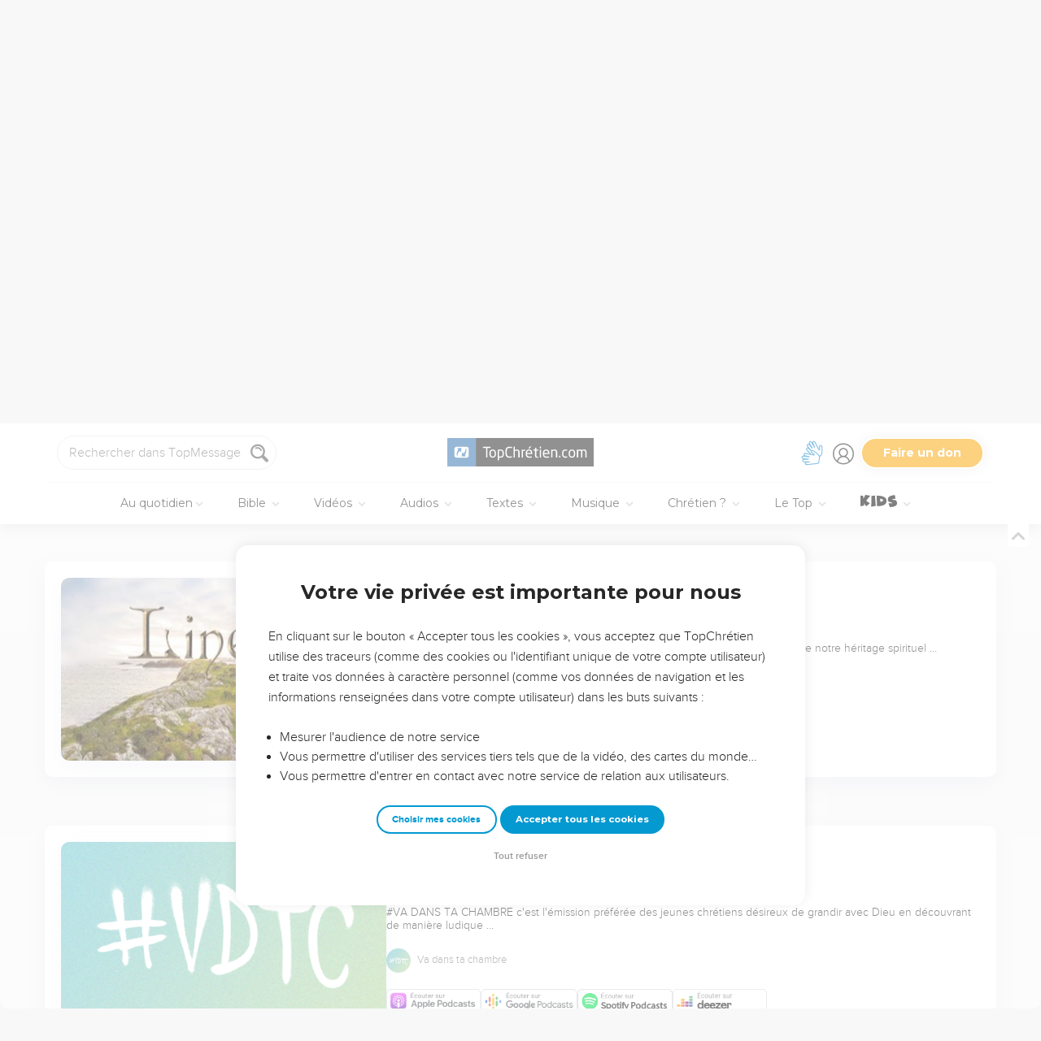

--- FILE ---
content_type: image/svg+xml
request_url: https://s.topchretien.com/static/img/logo-svg/podcast.3a93fc3a60de.svg
body_size: 3577
content:
<?xml version="1.0" encoding="utf-8"?>
<!-- Generator: $$$/GeneralStr/196=Adobe Illustrator 27.6.0, SVG Export Plug-In . SVG Version: 6.00 Build 0)  -->
<svg version="1.1" id="Calque_1" xmlns="http://www.w3.org/2000/svg" xmlns:xlink="http://www.w3.org/1999/xlink" x="0px" y="0px"
	 viewBox="0 0 686 326" style="enable-background:new 0 0 686 326;" xml:space="preserve">
<style type="text/css">
	.st0{fill:#FFFFFF;}
</style>
<path class="st0" d="M124.26,111.58c-5.34,0.65-8.78,4.34-8.97,9.63l19.91-2.42C133.75,113.78,129.52,110.94,124.26,111.58z
	 M124.26,111.58c-5.34,0.65-8.78,4.34-8.97,9.63l19.91-2.42C133.75,113.78,129.52,110.94,124.26,111.58z M124.26,111.58
	c-5.34,0.65-8.78,4.34-8.97,9.63l19.91-2.42C133.75,113.78,129.52,110.94,124.26,111.58z M247.81,108.65
	c-0.85-6.98-5.79-10.65-11.66-9.94c-5.86,0.71-9.78,5.46-8.93,12.45c0.85,6.99,5.8,10.66,11.66,9.94
	C244.74,120.39,248.66,115.64,247.81,108.65z M247.81,108.65c-0.85-6.98-5.79-10.65-11.66-9.94c-5.86,0.71-9.78,5.46-8.93,12.45
	c0.85,6.99,5.8,10.66,11.66,9.94C244.74,120.39,248.66,115.64,247.81,108.65z M124.26,111.58c-5.34,0.65-8.78,4.34-8.97,9.63
	l19.91-2.42C133.75,113.78,129.52,110.94,124.26,111.58z M124.26,111.58c-5.34,0.65-8.78,4.34-8.97,9.63l19.91-2.42
	C133.75,113.78,129.52,110.94,124.26,111.58z M247.81,108.65c-0.85-6.98-5.79-10.65-11.66-9.94c-5.86,0.71-9.78,5.46-8.93,12.45
	c0.85,6.99,5.8,10.66,11.66,9.94C244.74,120.39,248.66,115.64,247.81,108.65z M297.03,102.66c-0.85-6.99-5.8-10.66-11.66-9.94
	c-5.86,0.71-9.86,5.47-9.01,12.46c0.85,6.98,5.87,10.64,11.74,9.93C293.96,114.4,297.88,109.65,297.03,102.66z M346.39,96.65
	c-0.85-6.99-5.87-10.65-11.66-9.95c-5.86,0.72-9.85,5.48-9,12.46c0.85,6.99,5.87,10.65,11.73,9.94
	C343.25,108.39,347.24,103.63,346.39,96.65z M346.39,96.65c-0.85-6.99-5.87-10.65-11.66-9.95c-5.86,0.72-9.85,5.48-9,12.46
	c0.85,6.99,5.87,10.65,11.73,9.94C343.25,108.39,347.24,103.63,346.39,96.65z M297.03,102.66c-0.85-6.99-5.8-10.66-11.66-9.94
	c-5.86,0.71-9.86,5.47-9.01,12.46c0.85,6.98,5.87,10.64,11.74,9.93C293.96,114.4,297.88,109.65,297.03,102.66z M247.81,108.65
	c-0.85-6.98-5.79-10.65-11.66-9.94c-5.86,0.71-9.78,5.46-8.93,12.45c0.85,6.99,5.8,10.66,11.66,9.94
	C244.74,120.39,248.66,115.64,247.81,108.65z M124.26,111.58c-5.34,0.65-8.78,4.34-8.97,9.63l19.91-2.42
	C133.75,113.78,129.52,110.94,124.26,111.58z M124.26,111.58c-5.34,0.65-8.78,4.34-8.97,9.63l19.91-2.42
	C133.75,113.78,129.52,110.94,124.26,111.58z M247.81,108.65c-0.85-6.98-5.79-10.65-11.66-9.94c-5.86,0.71-9.78,5.46-8.93,12.45
	c0.85,6.99,5.8,10.66,11.66,9.94C244.74,120.39,248.66,115.64,247.81,108.65z M297.03,102.66c-0.85-6.99-5.8-10.66-11.66-9.94
	c-5.86,0.71-9.86,5.47-9.01,12.46c0.85,6.98,5.87,10.64,11.74,9.93C293.96,114.4,297.88,109.65,297.03,102.66z M346.39,96.65
	c-0.85-6.99-5.87-10.65-11.66-9.95c-5.86,0.72-9.85,5.48-9,12.46c0.85,6.99,5.87,10.65,11.73,9.94
	C343.25,108.39,347.24,103.63,346.39,96.65z M437.56,88.9l-8.04,0.98c-5.49,0.67-6.97,2.91-6.64,5.61c0.36,2.93,3.08,4.58,7.21,4.08
	c3.91-0.48,7.07-2.69,7.97-6.54L437.56,88.9z M437.56,88.9l-8.04,0.98c-5.49,0.67-6.97,2.91-6.64,5.61
	c0.36,2.93,3.08,4.58,7.21,4.08c3.91-0.48,7.07-2.69,7.97-6.54L437.56,88.9z M346.39,96.65c-0.85-6.99-5.87-10.65-11.66-9.95
	c-5.86,0.72-9.85,5.48-9,12.46c0.85,6.99,5.87,10.65,11.73,9.94C343.25,108.39,347.24,103.63,346.39,96.65z M297.03,102.66
	c-0.85-6.99-5.8-10.66-11.66-9.94c-5.86,0.71-9.86,5.47-9.01,12.46c0.85,6.98,5.87,10.64,11.74,9.93
	C293.96,114.4,297.88,109.65,297.03,102.66z M247.81,108.65c-0.85-6.98-5.79-10.65-11.66-9.94c-5.86,0.71-9.78,5.46-8.93,12.45
	c0.85,6.99,5.8,10.66,11.66,9.94C244.74,120.39,248.66,115.64,247.81,108.65z M124.26,111.58c-5.34,0.65-8.78,4.34-8.97,9.63
	l19.91-2.42C133.75,113.78,129.52,110.94,124.26,111.58z M124.26,111.58c-5.34,0.65-8.78,4.34-8.97,9.63l19.91-2.42
	C133.75,113.78,129.52,110.94,124.26,111.58z M247.81,108.65c-0.85-6.98-5.79-10.65-11.66-9.94c-5.86,0.71-9.78,5.46-8.93,12.45
	c0.85,6.99,5.8,10.66,11.66,9.94C244.74,120.39,248.66,115.64,247.81,108.65z M297.03,102.66c-0.85-6.99-5.8-10.66-11.66-9.94
	c-5.86,0.71-9.86,5.47-9.01,12.46c0.85,6.98,5.87,10.64,11.74,9.93C293.96,114.4,297.88,109.65,297.03,102.66z M346.39,96.65
	c-0.85-6.99-5.87-10.65-11.66-9.95c-5.86,0.72-9.85,5.48-9,12.46c0.85,6.99,5.87,10.65,11.73,9.94
	C343.25,108.39,347.24,103.63,346.39,96.65z M437.56,88.9l-8.04,0.98c-5.49,0.67-6.97,2.91-6.64,5.61c0.36,2.93,3.08,4.58,7.21,4.08
	c3.91-0.48,7.07-2.69,7.97-6.54L437.56,88.9z M437.56,88.9l-8.04,0.98c-5.49,0.67-6.97,2.91-6.64,5.61
	c0.36,2.93,3.08,4.58,7.21,4.08c3.91-0.48,7.07-2.69,7.97-6.54L437.56,88.9z M346.39,96.65c-0.85-6.99-5.87-10.65-11.66-9.95
	c-5.86,0.72-9.85,5.48-9,12.46c0.85,6.99,5.87,10.65,11.73,9.94C343.25,108.39,347.24,103.63,346.39,96.65z M297.03,102.66
	c-0.85-6.99-5.8-10.66-11.66-9.94c-5.86,0.71-9.86,5.47-9.01,12.46c0.85,6.98,5.87,10.64,11.74,9.93
	C293.96,114.4,297.88,109.65,297.03,102.66z M247.81,108.65c-0.85-6.98-5.79-10.65-11.66-9.94c-5.86,0.71-9.78,5.46-8.93,12.45
	c0.85,6.99,5.8,10.66,11.66,9.94C244.74,120.39,248.66,115.64,247.81,108.65z M124.26,111.58c-5.34,0.65-8.78,4.34-8.97,9.63
	l19.91-2.42C133.75,113.78,129.52,110.94,124.26,111.58z M610.01,4.65L25.94,75.79l2.96,112.49l584.06-71.13L610.01,4.65z
	 M65.28,151.4l-6.4-52.6l12.17-1.48l5.2,42.68l26.37-3.22l1.21,9.92L65.28,151.4z M128.83,134.74c4.29-0.52,7.21-2.18,9.67-5.15
	l7.06,6.01c-3.23,4.74-8.6,7.68-15.88,8.57c-13.98,1.7-24.14-5.99-25.61-18.01c-1.47-12.1,6.71-21.94,19.03-23.44
	c11.88-1.45,22.01,5.4,23.6,18.4c0.11,0.9,0.11,2.2,0.16,3.19l-30.59,3.72C118.01,132.93,122.67,135.49,128.83,134.74z
	 M170.63,139.18c-6.84,0.83-13.98-0.21-18.04-2.23l2.88-8.89c3.89,1.89,9.57,2.8,14.53,2.2c5.41-0.66,7.26-2.34,6.99-4.59
	c-0.81-6.61-24.41,3.12-26.37-13.03c-0.94-7.67,5.32-13.92,17.11-15.36c5.56-0.67,11.88-0.15,15.99,1.64l-2.89,8.82
	c-4.26-1.77-8.33-2.04-12.02-1.59c-5.26,0.64-7.31,2.57-7.05,4.67c0.84,6.92,24.45-2.75,26.39,13.18
	C189.06,131.52,182.72,137.71,170.63,139.18z M242.08,130.48c-5.03,0.61-9.36-0.47-12.77-3.41l2.3,18.86l-11.72,1.43l-6.7-55
	l11.2-1.37l0.56,4.66c2.5-3.89,6.65-6.15,12.06-6.8c11.35-1.39,21.13,5.66,22.68,18.36C261.23,119.91,253.43,129.09,242.08,130.48z
	 M289.27,124.73c-12.85,1.56-23.3-5.93-24.78-18.11c-1.48-12.17,6.86-21.96,19.71-23.52c12.85-1.57,23.22,5.94,24.7,18.11
	C310.38,113.39,302.12,123.16,289.27,124.73z M349.15,116.82l-0.56-4.66c-2.5,3.89-6.58,6.14-11.99,6.8
	c-11.42,1.39-21.2-5.65-22.75-18.35c-1.54-12.7,6.26-21.89,17.68-23.28c4.96-0.6,9.36,0.46,12.7,3.41l-2.39-19.61l11.72-1.43
	l6.79,55.76L349.15,116.82z M390.78,112.36c-13.15,1.61-23.6-5.89-25.08-18.07c-1.48-12.17,6.86-21.95,20.01-23.56
	c8.49-1.03,15.62,1.84,19.36,8.09l-8.5,6c-2.64-3.57-6.08-4.91-9.77-4.46c-5.93,0.72-10.09,5.43-9.23,12.49s6.02,10.63,11.96,9.9
	c3.68-0.44,6.71-2.49,8.42-6.66l9.69,3.85C405.5,106.76,399.27,111.33,390.78,112.36z M440.37,105.71l-0.61-5.03
	c-1.73,3.95-5.7,6.41-11.64,7.14c-9.47,1.15-15.74-3.42-16.6-10.41c-0.87-7.14,3.56-12.71,15.89-14.21l9.32-1.14
	c-0.62-5.03-3.98-7.6-10.29-6.83c-4.28,0.52-8.54,2.49-11.19,5.18l-5.21-7.68c4.05-3.7,10.38-6.22,16.84-7.01
	c12.33-1.5,20.16,3.34,21.65,15.59l2.81,23.07L440.37,105.71z M475.61,102.03c-6.84,0.84-13.98-0.2-18.04-2.22l2.88-8.9
	c3.89,1.89,9.57,2.8,14.53,2.2c5.41-0.66,7.26-2.33,6.99-4.59c-0.81-6.61-24.41,3.13-26.37-13.03c-0.94-7.66,5.32-13.92,17.11-15.35
	c5.57-0.68,11.88-0.15,15.99,1.64l-2.89,8.81c-4.26-1.77-8.33-2.03-12.02-1.59c-5.25,0.65-7.31,2.57-7.05,4.68
	c0.84,6.91,24.45-2.75,26.39,13.18C494.04,94.37,487.71,100.56,475.61,102.03z M518.43,96.82c-9.54,1.16-15.69-3.05-16.87-12.67
	l-2.02-16.6l-6.24,0.76l-1.09-9.02l6.23-0.76l-1.19-9.84l11.72-1.43l1.2,9.84l10.07-1.22l1.09,9.01l-10.07,1.23l2.01,16.45
	c0.42,3.46,2.53,5.11,5.68,4.73c1.73-0.21,3.4-0.95,4.55-2.08l4.17,7.88C525.47,95.12,522.04,96.38,518.43,96.82z M548.19,93.19
	c-6.84,0.84-13.98-0.2-18.04-2.22l2.88-8.9c3.89,1.89,9.57,2.8,14.53,2.2c5.41-0.66,7.27-2.33,6.99-4.59
	c-0.8-6.61-24.4,3.13-26.37-13.03c-0.93-7.66,5.32-13.92,17.12-15.35c5.56-0.68,11.88-0.15,15.98,1.63l-2.89,8.82
	c-4.26-1.77-8.33-2.03-12.01-1.59c-5.26,0.64-7.31,2.57-7.06,4.68c0.84,6.91,24.45-2.75,26.39,13.18
	C566.63,85.53,560.29,91.72,548.19,93.19z M429.52,89.88c-5.49,0.67-6.97,2.91-6.64,5.61c0.36,2.93,3.08,4.58,7.21,4.08
	c3.91-0.48,7.07-2.69,7.97-6.54l-0.5-4.13L429.52,89.88z M334.73,86.7c-5.86,0.72-9.85,5.48-9,12.46
	c0.85,6.99,5.87,10.65,11.73,9.94c5.79-0.71,9.78-5.47,8.93-12.45C345.54,89.66,340.52,86,334.73,86.7z M285.37,92.72
	c-5.86,0.71-9.86,5.47-9.01,12.46c0.85,6.98,5.87,10.64,11.74,9.93c5.86-0.71,9.78-5.46,8.93-12.45
	C296.18,95.67,291.23,92,285.37,92.72z M236.15,98.71c-5.86,0.71-9.78,5.46-8.93,12.45c0.85,6.99,5.8,10.66,11.66,9.94
	c5.86-0.71,9.78-5.46,8.93-12.45C246.96,101.67,242.02,98,236.15,98.71z M124.26,111.58c-5.34,0.65-8.78,4.34-8.97,9.63l19.91-2.42
	C133.75,113.78,129.52,110.94,124.26,111.58z M124.26,111.58c-5.34,0.65-8.78,4.34-8.97,9.63l19.91-2.42
	C133.75,113.78,129.52,110.94,124.26,111.58z M247.81,108.65c-0.85-6.98-5.79-10.65-11.66-9.94c-5.86,0.71-9.78,5.46-8.93,12.45
	c0.85,6.99,5.8,10.66,11.66,9.94C244.74,120.39,248.66,115.64,247.81,108.65z M297.03,102.66c-0.85-6.99-5.8-10.66-11.66-9.94
	c-5.86,0.71-9.86,5.47-9.01,12.46c0.85,6.98,5.87,10.64,11.74,9.93C293.96,114.4,297.88,109.65,297.03,102.66z M346.39,96.65
	c-0.85-6.99-5.87-10.65-11.66-9.95c-5.86,0.72-9.85,5.48-9,12.46c0.85,6.99,5.87,10.65,11.73,9.94
	C343.25,108.39,347.24,103.63,346.39,96.65z M437.56,88.9l-8.04,0.98c-5.49,0.67-6.97,2.91-6.64,5.61c0.36,2.93,3.08,4.58,7.21,4.08
	c3.91-0.48,7.07-2.69,7.97-6.54L437.56,88.9z M437.56,88.9l-8.04,0.98c-5.49,0.67-6.97,2.91-6.64,5.61
	c0.36,2.93,3.08,4.58,7.21,4.08c3.91-0.48,7.07-2.69,7.97-6.54L437.56,88.9z M346.39,96.65c-0.85-6.99-5.87-10.65-11.66-9.95
	c-5.86,0.72-9.85,5.48-9,12.46c0.85,6.99,5.87,10.65,11.73,9.94C343.25,108.39,347.24,103.63,346.39,96.65z M297.03,102.66
	c-0.85-6.99-5.8-10.66-11.66-9.94c-5.86,0.71-9.86,5.47-9.01,12.46c0.85,6.98,5.87,10.64,11.74,9.93
	C293.96,114.4,297.88,109.65,297.03,102.66z M247.81,108.65c-0.85-6.98-5.79-10.65-11.66-9.94c-5.86,0.71-9.78,5.46-8.93,12.45
	c0.85,6.99,5.8,10.66,11.66,9.94C244.74,120.39,248.66,115.64,247.81,108.65z M124.26,111.58c-5.34,0.65-8.78,4.34-8.97,9.63
	l19.91-2.42C133.75,113.78,129.52,110.94,124.26,111.58z M124.26,111.58c-5.34,0.65-8.78,4.34-8.97,9.63l19.91-2.42
	C133.75,113.78,129.52,110.94,124.26,111.58z M247.81,108.65c-0.85-6.98-5.79-10.65-11.66-9.94c-5.86,0.71-9.78,5.46-8.93,12.45
	c0.85,6.99,5.8,10.66,11.66,9.94C244.74,120.39,248.66,115.64,247.81,108.65z M297.03,102.66c-0.85-6.99-5.8-10.66-11.66-9.94
	c-5.86,0.71-9.86,5.47-9.01,12.46c0.85,6.98,5.87,10.64,11.74,9.93C293.96,114.4,297.88,109.65,297.03,102.66z M346.39,96.65
	c-0.85-6.99-5.87-10.65-11.66-9.95c-5.86,0.72-9.85,5.48-9,12.46c0.85,6.99,5.87,10.65,11.73,9.94
	C343.25,108.39,347.24,103.63,346.39,96.65z M346.39,96.65c-0.85-6.99-5.87-10.65-11.66-9.95c-5.86,0.72-9.85,5.48-9,12.46
	c0.85,6.99,5.87,10.65,11.73,9.94C343.25,108.39,347.24,103.63,346.39,96.65z M297.03,102.66c-0.85-6.99-5.8-10.66-11.66-9.94
	c-5.86,0.71-9.86,5.47-9.01,12.46c0.85,6.98,5.87,10.64,11.74,9.93C293.96,114.4,297.88,109.65,297.03,102.66z M247.81,108.65
	c-0.85-6.98-5.79-10.65-11.66-9.94c-5.86,0.71-9.78,5.46-8.93,12.45c0.85,6.99,5.8,10.66,11.66,9.94
	C244.74,120.39,248.66,115.64,247.81,108.65z M124.26,111.58c-5.34,0.65-8.78,4.34-8.97,9.63l19.91-2.42
	C133.75,113.78,129.52,110.94,124.26,111.58z M124.26,111.58c-5.34,0.65-8.78,4.34-8.97,9.63l19.91-2.42
	C133.75,113.78,129.52,110.94,124.26,111.58z M247.81,108.65c-0.85-6.98-5.79-10.65-11.66-9.94c-5.86,0.71-9.78,5.46-8.93,12.45
	c0.85,6.99,5.8,10.66,11.66,9.94C244.74,120.39,248.66,115.64,247.81,108.65z M297.03,102.66c-0.85-6.99-5.8-10.66-11.66-9.94
	c-5.86,0.71-9.86,5.47-9.01,12.46c0.85,6.98,5.87,10.64,11.74,9.93C293.96,114.4,297.88,109.65,297.03,102.66z M297.03,102.66
	c-0.85-6.99-5.8-10.66-11.66-9.94c-5.86,0.71-9.86,5.47-9.01,12.46c0.85,6.98,5.87,10.64,11.74,9.93
	C293.96,114.4,297.88,109.65,297.03,102.66z M247.81,108.65c-0.85-6.98-5.79-10.65-11.66-9.94c-5.86,0.71-9.78,5.46-8.93,12.45
	c0.85,6.99,5.8,10.66,11.66,9.94C244.74,120.39,248.66,115.64,247.81,108.65z M124.26,111.58c-5.34,0.65-8.78,4.34-8.97,9.63
	l19.91-2.42C133.75,113.78,129.52,110.94,124.26,111.58z M124.26,111.58c-5.34,0.65-8.78,4.34-8.97,9.63l19.91-2.42
	C133.75,113.78,129.52,110.94,124.26,111.58z M124.26,111.58c-5.34,0.65-8.78,4.34-8.97,9.63l19.91-2.42
	C133.75,113.78,129.52,110.94,124.26,111.58z"/>
<path class="st0" d="M15.7,322l36.05-91.88l5.13-71.11l620.31-21.83l-9.08,119.47L76.66,277.46L15.7,322z M65.97,168.44l-4.61,63.86
	l-24.35,62.06l36.31-26.53l1.49-0.05l584.25-20.56l7.59-99.92L65.97,168.44z"/>
<g>
	<path class="st0" d="M118.91,187.63l1.59,50.07l-14.51,0.46l-0.1-3.04c-2.15,2.57-5.42,3.89-10,4.03
		c-9.65,0.31-18.05-6.72-18.43-18.6s7.56-19.36,17.21-19.67c4.05-0.13,7.19,0.78,9.48,2.87l-0.5-15.66L118.91,187.63z
		 M104.93,219.69c-0.15-4.79-2.86-7.14-6.24-7.03c-3.37,0.11-5.93,2.62-5.78,7.41c0.15,4.79,2.86,7.21,6.24,7.1
		C102.53,227.06,105.08,224.48,104.93,219.69z"/>
	<path class="st0" d="M166.43,199.29l1.17,36.92l-14.51,0.46l-0.11-3.51c-2.68,2.92-6.35,4.39-10.33,4.52
		c-8.84,0.28-15.69-4.7-16.07-16.71l-0.65-20.38l15.25-0.49l0.56,17.75c0.17,5.26,2.05,6.96,5.02,6.87
		c2.63-0.08,5.13-2.12,4.96-7.59l-0.55-17.34L166.43,199.29z"/>
	<path class="st0" d="M204.23,200.12l-13.83,0.44L190,188.21l43.6-1.39l0.39,12.35l-13.83,0.44l1.11,34.89l-15.93,0.51
		L204.23,200.12z"/>
	<path class="st0" d="M232.49,215.63c-0.36-11.2,8.37-19.38,20.85-19.78c12.55-0.4,21.71,7.21,22.07,18.42s-8.3,19.45-20.85,19.85
		C242.07,234.51,232.85,226.84,232.49,215.63z M259.96,214.76c-0.15-4.79-2.86-7.14-6.24-7.03c-3.37,0.11-5.93,2.62-5.78,7.41
		c0.15,4.79,2.86,7.21,6.24,7.1C257.56,222.13,260.11,219.55,259.96,214.76z"/>
	<path class="st0" d="M322.66,212.83c0.38,11.88-7.56,19.36-17.21,19.67c-4.05,0.13-7.19-0.79-9.48-2.87l0.5,15.59l-15.25,0.49
		l-1.59-50.01l14.51-0.46l0.1,3.04c2.15-2.57,5.42-3.89,10.01-4.03C313.88,193.92,322.28,200.95,322.66,212.83z M307.2,213.32
		c-0.15-4.79-2.86-7.21-6.24-7.1c-3.38,0.11-5.93,2.69-5.77,7.48c0.15,4.79,2.86,7.14,6.24,7.03
		C304.8,220.63,307.35,218.11,307.2,213.32z"/>
	<path class="st0" d="M325.87,207.53c-0.46-14.51,10.35-25.05,25.53-25.54c9.25-0.29,16.64,2.85,21.49,8.77l-9.77,9.29
		c-2.88-3.42-6.25-5.34-10.5-5.21c-6.61,0.21-10.92,4.94-10.69,12.16c0.23,7.22,4.83,11.67,11.44,11.46
		c4.25-0.14,7.49-2.27,10.15-5.86l10.34,8.66c-4.46,6.22-11.64,9.83-20.89,10.12C337.79,231.87,326.33,222.04,325.87,207.53z"/>
	<path class="st0" d="M418.34,207.15l0.67,21.06l-15.25,0.49l-0.59-18.42c-0.15-4.59-1.96-6.29-4.72-6.2
		c-3.1,0.1-5.67,2.14-5.5,7.61l0.55,17.34l-15.25,0.49l-1.59-50.07l15.25-0.49l0.51,16.13c2.76-2.52,6.29-3.85,10.28-3.97
		C411.2,190.83,417.97,195.54,418.34,207.15z"/>
	<path class="st0" d="M450.89,189.56l0.43,13.5c-1.36-0.16-2.3-0.2-3.38-0.16c-4.59,0.15-7.76,2.34-7.57,8.21l0.52,16.4L425.63,228
		l-1.17-36.92l14.51-0.46l0.13,3.98C441.69,191.41,445.76,189.73,450.89,189.56z"/>
	<path class="st0" d="M494.67,210.87l-25.64,0.82c1.17,2.8,3.78,4.2,7.56,4.08c3.38-0.11,5.24-1.04,7.61-2.94l8.22,7.78
		c-3.45,4.03-8.58,6.22-15.94,6.45c-13.56,0.43-22.6-7.46-22.95-18.46c-0.36-11.2,8.37-19.38,20.31-19.76
		c10.93-0.35,20.52,5.97,20.92,18.45C494.79,208.37,494.7,209.79,494.67,210.87z M476.5,185.37l-10.12,0.32l8.56-11.08l14.51-0.46
		L476.5,185.37z M468.52,204.34l11.88-0.38c-0.71-3.08-2.99-4.84-6.09-4.74C471.13,199.32,469.03,201.21,468.52,204.34z"/>
	<path class="st0" d="M527.3,223.48c-2.32,1.42-5.74,2.14-9.32,2.26c-10.19,0.32-16.28-4.28-16.61-14.47l-0.3-9.45l-5.06,0.16
		l-0.35-11.13l5.06-0.16l-0.33-10.33l15.25-0.49l0.33,10.33l7.56-0.24l0.35,11.13l-7.56,0.24l0.3,9.31
		c0.07,2.29,1.46,3.53,3.29,3.48c1.21-0.04,2.42-0.41,3.41-1.12L527.3,223.48z"/>
	<path class="st0" d="M528.12,177.04c-0.14-4.39,3.33-7.88,8.93-8.05c5.6-0.18,9.28,2.81,9.42,7.2c0.15,4.66-3.32,8.15-8.92,8.32
		C531.94,184.69,528.26,181.43,528.12,177.04z M530.01,187.72l15.25-0.49l1.17,36.92l-15.25,0.49L530.01,187.72z"/>
	<path class="st0" d="M591.79,207.78l-25.65,0.82c1.17,2.8,3.78,4.2,7.56,4.08c3.38-0.11,5.24-1.04,7.61-2.94l8.22,7.78
		c-3.45,4.03-8.58,6.22-15.94,6.45c-13.56,0.43-22.6-7.46-22.95-18.46c-0.36-11.2,8.37-19.38,20.31-19.76
		c10.93-0.35,20.52,5.97,20.92,18.45C591.91,205.28,591.82,206.7,591.79,207.78z M565.64,201.25l11.88-0.38
		c-0.71-3.08-2.99-4.84-6.09-4.74C568.25,196.23,566.15,198.12,565.64,201.25z"/>
	<path class="st0" d="M637.35,200.18l0.67,21.06l-15.25,0.49l-0.59-18.42c-0.15-4.59-1.96-6.29-4.72-6.2
		c-3.1,0.1-5.67,2.14-5.5,7.61l0.55,17.34l-15.25,0.49l-1.17-36.92l14.51-0.46l0.12,3.64c2.81-2.99,6.68-4.54,11-4.67
		C630.21,183.86,636.98,188.58,637.35,200.18z"/>
</g>
<g>
	<polygon class="st0" points="629.1,127.29 622.63,127.84 622.57,121.46 622.15,69.51 628.31,120.71 	"/>
	<polygon class="st0" points="629.1,127.29 622.63,127.84 488.67,139.14 622.57,121.46 628.31,120.71 	"/>
</g>
<g>
	<polygon class="st0" points="9.3,61.87 15.78,61.33 15.84,67.7 16.26,119.65 10.1,68.45 	"/>
	<polygon class="st0" points="9.3,61.87 15.78,61.33 149.74,50.03 15.84,67.7 10.1,68.45 	"/>
</g>
</svg>
